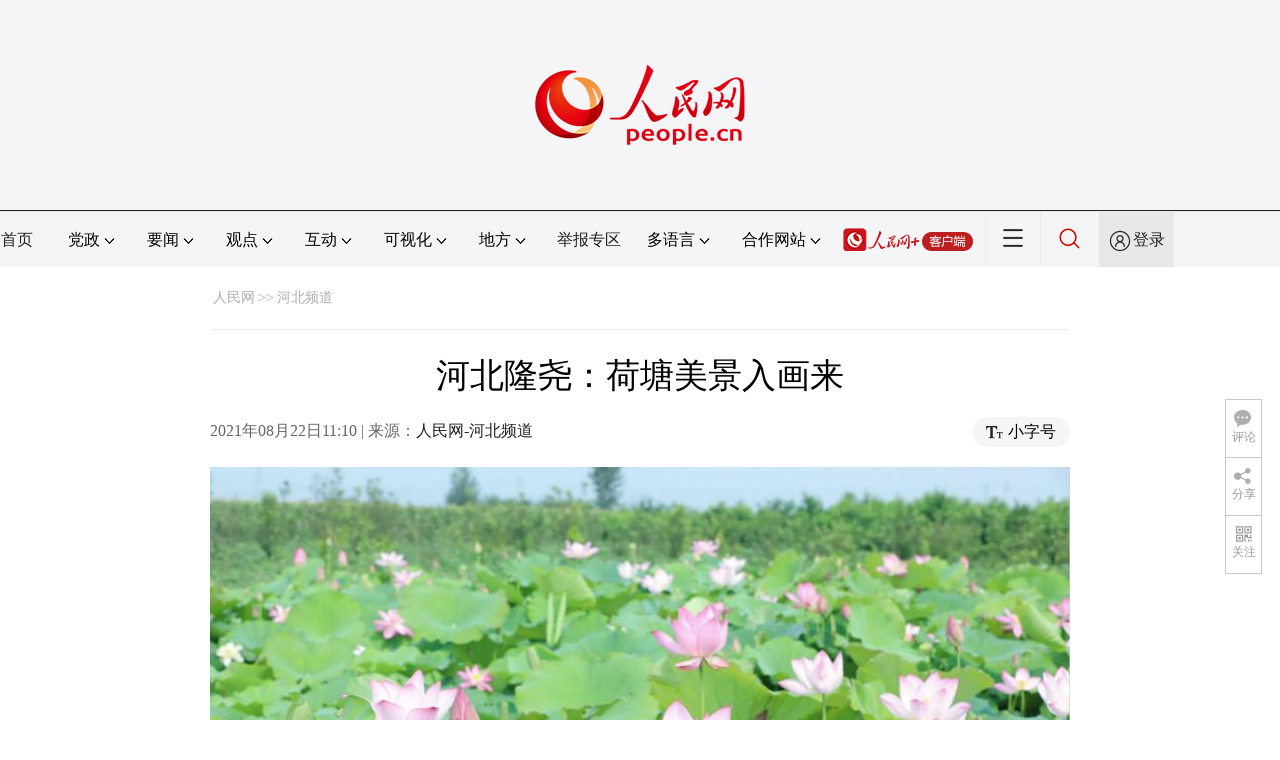

--- FILE ---
content_type: application/javascript
request_url: http://www.people.com.cn/img/2016wb/qqshare01.js
body_size: 1357
content:
(function() {
  var wxapi = "//res.wx.qq.com/open/js/jweixin-1.0.0.js", qqapi = "/img/2016wb/qqapi.js?_bid=152", qzapi = "/img/2016wb/jsbridge.js?_bid=339";
  var require;
  function _require(url, onload) {
    var doc = document;
    var head = doc.head || (doc.getElementsByTagName("head")[0] || doc.documentElement);
    var node = doc.createElement("script");
    node.onload = onload;
    node.onerror = function() {
    };
    node.async = true;
    node.src = url[0];
    head.appendChild(node);
  }
  function _initWX(data) {
    if (!data.WXconfig) {
      return;
    }
    require([wxapi], function(wx) {
      if (!wx.config) {
        wx = window.wx;
      }
      var conf = data.WXconfig;
      wx.config({debug:false, appId:conf.appId, timestamp:conf.timestamp, nonceStr:conf.nonceStr, signature:conf.signature, jsApiList:["onMenuShareTimeline", "onMenuShareAppMessage", "onMenuShareQQ", "onMenuShareQZone"]});
      wx.error(function(res) {
      });
      wx.ready(function() {
        var config = {title:data.title, desc:data.summary, link:data.url, imgUrl:data.pic, type:"", dataUrl:"", success:function() {
          data.callback && data.callback();
        }, cancel:function() {
        }};
        wx.onMenuShareAppMessage(config);
        wx.onMenuShareQQ(config);
        wx.onMenuShareQZone(config);
        if (conf.swapTitleInWX) {
          wx.onMenuShareTimeline({title:data.summary, desc:data.title, link:data.url, imgUrl:data.pic, type:"", dataUrl:"", success:function() {
            data.callback && data.callback();
          }, cancel:function() {
          }});
        } else {
          wx.onMenuShareTimeline(config);
        }
      });
    });
  }
  function _initQQ(data) {
    var info = {title:data.title, desc:data.summary, share_url:data.url, image_url:data.pic};
    function doQQShare() {
      try {
        if (data.callback) {
          window.mqq.ui.setOnShareHandler(function(type) {
            if (type == 3 && (data.swapTitle || data.WXconfig && data.WXconfig.swapTitleInWX)) {
              info.title = data.summary;
            } else {
              info.title = data.title;
            }
            info.share_type = type;
            info.back = true;
            window.mqq.ui.shareMessage(info, function(result) {
              if (result.retCode === 0) {
                data.callback && data.callback.call(this, result);
              }
            });
          });
        } else {
          window.mqq.data.setShareInfo(info);
        }
      } catch (e) {
      }
    }
    if (window.mqq) {
      doQQShare();
    } else {
      require([qqapi], function() {
        doQQShare();
      });
    }
  }
  function _initQZ(data) {
    function doQZShare() {
      if (QZAppExternal && QZAppExternal.setShare) {
        var imageArr = [], titleArr = [], summaryArr = [], shareURLArr = [];
        for (var i = 0;i < 5;i++) {
          imageArr.push(data.pic);
          shareURLArr.push(data.url);
          if (i === 4 && (data.swapTitle || data.WXconfig && data.WXconfig.swapTitleInWX)) {
            titleArr.push(data.summary);
            summaryArr.push(data.title);
          } else {
            titleArr.push(data.title);
            summaryArr.push(data.summary);
          }
        }
        QZAppExternal.setShare(function(data) {
        }, {"type":"share", "image":imageArr, "title":titleArr, "summary":summaryArr, "shareURL":shareURLArr});
      }
    }
    if (window.QZAppExternal) {
      doQZShare();
    } else {
      require([qzapi], function() {
        doQZShare();
      });
    }
  }
  function init(opts) {
    var ua = navigator.userAgent;
    var isWX = ua.match(/MicroMessenger\/([\d\.]+)/), isQQ = ua.match(/QQ\/([\d\.]+)/), isQZ = ua.indexOf("Qzone/") !== -1;
    //isWX && _initWX(opts);
    isQQ && _initQQ(opts);
    isQZ && _initQZ(opts);
  }
  if (typeof define === "function" && (define.cmd || define.amd)) {
    if (define.cmd) {
      require = seajs.use;
    } else {
      if (define.amd) {
        require = window.require;
      }
    }
    define(function() {
      return init;
    });
  } else {
    require = _require;
    window.setShareInfo = init;
  }
})();

